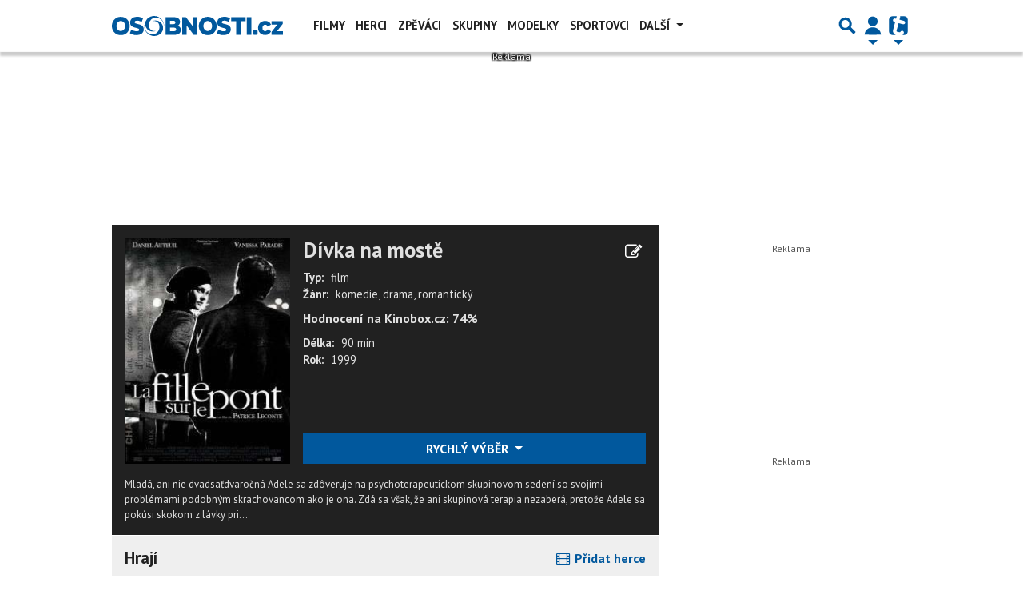

--- FILE ---
content_type: text/html; charset=utf-8
request_url: https://www.google.com/recaptcha/api2/aframe
body_size: 268
content:
<!DOCTYPE HTML><html><head><meta http-equiv="content-type" content="text/html; charset=UTF-8"></head><body><script nonce="ytAxWz7caIWv7foBNQAOQQ">/** Anti-fraud and anti-abuse applications only. See google.com/recaptcha */ try{var clients={'sodar':'https://pagead2.googlesyndication.com/pagead/sodar?'};window.addEventListener("message",function(a){try{if(a.source===window.parent){var b=JSON.parse(a.data);var c=clients[b['id']];if(c){var d=document.createElement('img');d.src=c+b['params']+'&rc='+(localStorage.getItem("rc::a")?sessionStorage.getItem("rc::b"):"");window.document.body.appendChild(d);sessionStorage.setItem("rc::e",parseInt(sessionStorage.getItem("rc::e")||0)+1);localStorage.setItem("rc::h",'1769623170215');}}}catch(b){}});window.parent.postMessage("_grecaptcha_ready", "*");}catch(b){}</script></body></html>

--- FILE ---
content_type: application/javascript; charset=utf-8
request_url: https://fundingchoicesmessages.google.com/f/AGSKWxUL9-IoZrU_-SOBCh1zJNx55gHKSuIhR-Oql7JSnb639kyyOehtvSoFrfn5JUiPouPJLGQr0Yx8vgnGGnq1sPxUgxl3IeilXfUAFYYIp8lfPfddJRPRXPb60svwsclCV-aXPh-1ESKFYajWMgkHFeZ3gGbe0IaAjteLfPMugKOWF0WObHzkMtnvY8UA/_-google-ads-/socialads./carsadtaggenerator.js/banner_skyscraper./banners/googlebanner
body_size: -1285
content:
window['8dfa6efb-1b94-4813-b097-d9fd6a022b43'] = true;